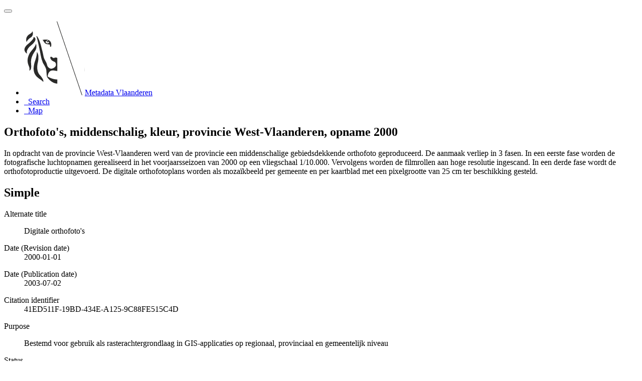

--- FILE ---
content_type: text/html;charset=utf-8
request_url: https://metadata.vlaanderen.be/srv/api/records/E50E6BDA-D44D-4881-8C54-2A5A4899A604
body_size: 7394
content:
<!DOCTYPE html
  SYSTEM "html">
<html ng-app="gn_search_default" lang="" id="ng-app">
   <head>
      <title>Orthofoto's, middenschalig, kleur, provincie West-Vlaanderen, opname 2000</title>
      <base href="https://metadata.vlaanderen.be/srv/eng/catalog.search"></base>
      <meta charset="utf-8"></meta>
      <meta name="viewport" content="initial-scale=1.0"></meta>
      <meta name="apple-mobile-web-app-capable" content="yes"></meta>
      <meta name="description"
            content="In opdracht van de provincie West-Vlaanderen werd van de provincie een middenschalige gebiedsdekkende orthofoto geproduceerd. De aanmaak verliep in 3 fasen. In een eerste fase worden de fotografische luchtopnamen gerealiseerd in het voorjaarsseizoen van 2000 op een vliegschaal 1/10.000. Vervolgens worden de filmrollen aan hoge resolutie ingescand. In een derde fase wordt de orthofotoproductie uitgevoerd. De digitale orthofotoplans worden als mozaïkbeeld per gemeente en per kaartblad met een pixelgrootte van 25 cm ter beschikking gesteld."></meta>
      <meta name="keywords" content=""></meta>
      <meta property="og:title"
            content="Orthofoto's, middenschalig, kleur, provincie West-Vlaanderen, opname 2000"></meta>
      <meta property="og:description"
            content="In opdracht van de provincie West-Vlaanderen werd van de provincie een middenschalige gebiedsdekkende orthofoto geproduceerd. De aanmaak verliep in 3 fasen. In een eerste fase worden de fotografische luchtopnamen gerealiseerd in het voorjaarsseizoen van 2000 op een vliegschaal 1/10.000. Vervolgens worden de filmrollen aan hoge resolutie ingescand. In een derde fase wordt de orthofotoproductie uitgevoerd. De digitale orthofotoplans worden als mozaïkbeeld per gemeente en per kaartblad met een pixelgrootte van 25 cm ter beschikking gesteld."></meta>
      <meta property="og:site_name" content="Metadata Vlaanderen"></meta>
      <meta property="og:image" content=""></meta>
      <meta name="twitter:card" content="summary"></meta>
      <meta name="twitter:image" content=""></meta>
      <meta name="twitter:title"
            content="Orthofoto's, middenschalig, kleur, provincie West-Vlaanderen, opname 2000"></meta>
      <meta name="twitter:description"
            content="In opdracht van de provincie West-Vlaanderen werd van de provincie een middenschalige gebiedsdekkende orthofoto geproduceerd. De aanmaak verliep in 3 fasen. In een eerste fase worden de fotografische luchtopnamen gerealiseerd in het voorjaarsseizoen van 2000 op een vliegschaal 1/10.000. Vervolgens worden de filmrollen aan hoge resolutie ingescand. In een derde fase wordt de orthofotoproductie uitgevoerd. De digitale orthofotoplans worden als mozaïkbeeld per gemeente en per kaartblad met een pixelgrootte van 25 cm ter beschikking gesteld."></meta>
      <meta name="twitter:site" content="Metadata Vlaanderen"></meta>
      <link rel="canonical"
            href="https://metadata.vlaanderen.be/srv/api/records/E50E6BDA-D44D-4881-8C54-2A5A4899A604"></link>
      <link rel="icon" sizes="16x16 32x32 48x48" type="image/png"
            href="/images/logos/favicon.png"></link>
      <link href="https://metadata.vlaanderen.be/srv/eng/rss.search?sortBy=changeDate"
            rel="alternate"
            type="application/rss+xml"
            title="Orthofoto's, middenschalig, kleur, provincie West-Vlaanderen, opname 2000"></link>
      <link href="https://metadata.vlaanderen.be/srv/eng/portal.opensearch" rel="search"
            type="application/opensearchdescription+xml"
            title="Orthofoto's, middenschalig, kleur, provincie West-Vlaanderen, opname 2000"></link>
      <link href="/static/gn_search_default.css?v=7919d763a5b4233e8cd4fe8e23986600b6f75ce3&amp;"
            rel="stylesheet"
            media="screen"></link>
      <link href="/static/gn_metadata_pdf.css?v=7919d763a5b4233e8cd4fe8e23986600b6f75ce3&amp;"
            rel="stylesheet"
            media="print"></link>
   </head>
   <body class="gn-nojs ">
      <div class="gn-full">
         <div class="navbar navbar-default gn-top-bar" role="navigation">
            <div class="container">
               <div class="navbar-header">
                  <button type="button" class="navbar-toggle collapsed" data-toggle="collapse"
                          data-target="#navbar"
                          title=""
                          aria-expanded="false"
                          aria-controls="navbar">
                     <span class="sr-only"></span>
                     <span class="icon-bar"></span>
                     <span class="icon-bar"></span>
                     <span class="icon-bar"></span>
                  </button>
               </div>
               <div id="navbar" class="navbar-collapse collapse">
                  <ul class="nav navbar-nav" id="topbar-left">
                     <li>
                        <a href="https://metadata.vlaanderen.be/srv/">
                           <img class="gn-logo" alt=""
                                src="https://metadata.vlaanderen.be/srv/../images/logos/c678d0fb-894d-403f-b146-4b96706a1a16.png"></img>Metadata Vlaanderen
                        </a>
                     </li>
                     <li>
                        <a title="Search"
                           href="https://metadata.vlaanderen.be/srv/eng/catalog.search#/search"
                           onclick="location.href=('https://metadata.vlaanderen.be/srv/eng/catalog.search#/search');return false;">
                           <i class="fa fa-fw fa-search hidden-sm"> </i>
                           <span>Search</span>
                        </a>
                     </li>
                     <li id="map-menu" class="hidden-nojs">
                        <a title="Map" href="https://metadata.vlaanderen.be/srv/eng/catalog.search#/map">
                           <i class="fa fa-fw fa-globe hidden-sm"> </i>
                           <span>Map</span>
                        </a>
                     </li>
                  </ul>
               </div>
            </div>
         </div>
         <div class="container" role="main">
            <div class="container-fluid gn-metadata-view gn-schema-iso19139">
               <article id="E50E6BDA-D44D-4881-8C54-2A5A4899A604"
                        class="gn-md-view gn-metadata-display">
                  <div class="row">
                     <div class="col-md-8">
                        <header>
                           <h1>
                              <i class="fa fa-fw gn-icon-dataset"></i>Orthofoto's, middenschalig, kleur, provincie West-Vlaanderen, opname 2000
                           </h1>
                           <div class="gn-abstract">
                              <p xmlns:xs="http://www.w3.org/2001/XMLSchema">In opdracht van de provincie West-Vlaanderen werd van de provincie een middenschalige gebiedsdekkende orthofoto geproduceerd.
                                 De aanmaak verliep in 3 fasen. In een eerste fase worden de fotografische luchtopnamen gerealiseerd in het voorjaarsseizoen
                                 van 2000 op een vliegschaal 1/10.000. Vervolgens worden de filmrollen aan hoge resolutie ingescand. In een derde fase wordt
                                 de orthofotoproductie uitgevoerd. De digitale orthofotoplans worden als mozaïkbeeld per gemeente en per kaartblad met een
                                 pixelgrootte van 25 cm ter beschikking gesteld.
                              </p>
                           </div>
                           <script type="application/ld+json">
                              	{
                              		"@context": "http://schema.org/",
                              
                              "@type": "schema:Dataset",
                              
                              
                              		"@id": "https://metadata.vlaanderen.be/srv/api/records/E50E6BDA-D44D-4881-8C54-2A5A4899A604",
                              		"includedInDataCatalog":[{"url":"https://metadata.vlaanderen.be/srv/search#","name":""}],
                              
                              "inLanguage":"dut",
                              
                              "name": "Orthofoto's, middenschalig, kleur, provincie West-Vlaanderen, opname 2000",
                              
                              
                              
                              "alternateName": "Digitale orthofoto's",
                              
                              
                              "dateCreated": [
                              ],
                              "dateModified": [
                              
                              "2000-01-01"],
                              "datePublished": [
                              
                              "2003-07-02"],
                              		"thumbnailUrl": [
                              
                              ],
                              		"description": "In opdracht van de provincie West-Vlaanderen werd van de provincie een middenschalige gebiedsdekkende orthofoto
                              geproduceerd. De aanmaak verliep in 3 fasen. In een eerste fase worden de fotografische luchtopnamen gerealiseerd in het voorjaarsseizoen
                              van 2000 op een vliegschaal 1\/10.000. Vervolgens worden de filmrollen aan hoge resolutie ingescand. In een derde fase wordt
                              de orthofotoproductie uitgevoerd. De digitale orthofotoplans worden als moza\u00EFkbeeld per gemeente en per kaartblad met
                              een pixelgrootte van 25 cm ter beschikking gesteld.",
                              
                              
                              
                              
                              
                              
                              
                              "keywords":[
                              "geografie","ORTHOFOTO","KLEURENORTHOFOTOS","WEST-VLAANDEREN","ORTHOFOTO'S","KLEURENORTHOS","ORTHO'S","PROVINCIE WEST-VLAANDEREN","LUCHTOPNAMEN","ORTHOFOTOPRODUCTIE","ORTHOFOTOPLANS","ORTHOFOTO'S,
                              MIDDENSCHALIG, KLEUR, PROVINCIE WEST-","KLEUREN ORTHOFOTOS","KLEUREN ORTHOS","ORTHO","Geografische gegevens"
                              		],
                              
                              
                              
                              
                              "author": [],
                              "contributor": [],
                              "creator": [],
                              "provider" : [
                              {
                              
                              
                              "@id":"provincie@west-vlaanderen.be",
                              "@type":"Organization"
                              
                              ,"name": "Provincie West-Vlaanderen"
                              ,"email": "provincie@west-vlaanderen.be"
                              
                              ,"contactPoint": {
                              "@type" : "PostalAddress"
                              
                              ,"addressCountry": "Belgi\u00EB"
                              ,"addressLocality": "Brugge"
                              ,"postalCode": "8200"
                              ,"streetAddress": "Koning Leopold III-laan 41"
                              }
                              }
                              ,
                              
                              {
                              
                              
                              "@id":"provincie@west-vlaanderen.be",
                              "@type":"Organization"
                              
                              ,"name": "Provincie West-Vlaanderen"
                              ,"email": "provincie@west-vlaanderen.be"
                              
                              ,"contactPoint": {
                              "@type" : "PostalAddress"
                              
                              ,"addressCountry": "Belgi\u00EB"
                              ,"addressLocality": "Brugge"
                              ,"postalCode": "8200"
                              ,"streetAddress": "Koning Leopold III-laan 41"
                              }
                              }
                              ],
                              "copyrightHolder": [
                              {
                              
                              
                              "@id":"provincie@west-vlaanderen.be",
                              "@type":"Organization"
                              
                              ,"name": "Provincie West-Vlaanderen"
                              ,"email": "provincie@west-vlaanderen.be"
                              
                              ,"contactPoint": {
                              "@type" : "PostalAddress"
                              
                              ,"addressCountry": "Belgi\u00EB"
                              ,"addressLocality": "Brugge"
                              ,"postalCode": "8200"
                              ,"streetAddress": "Koning Leopold III-laan 41"
                              }
                              }
                              ],
                              "user": [],
                              "sourceOrganization": [],
                              "publisher": []
                              
                              
                              
                              
                              
                              
                              ,"distribution": [
                              
                              {
                              "@type":"DataDownload",
                              "contentUrl":"http:\/\/www.giswest.be\/"
                              
                              }
                              
                              ]
                              
                              ,"encodingFormat": [
                              "MrSID"
                              ]
                              
                              
                              
                              ,"spatialCoverage": [
                              
                              {"@type":"Place",
                              "description": [
                              "Huidige begrenzing"
                              ],
                              "geo": [
                              
                              {"@type":"GeoShape",
                              "box": "50.7004 2.55926 51.3703 3.51216"
                              }
                              ]}]
                              
                              
                              
                              ,"temporalCoverage": ["1900-01-01/1900-01-01" ]
                              
                              
                              
                              	}
                              	
                           </script>
                           <div gn-related="md" data-user="user" data-layout="card" data-types="onlines"></div>
                        </header>
                        <div>
                           <div class="tab-content">
                              <div id="gn-tab-default" class="tab-pane active">
                                 <h1 class="hidden">Simple</h1>
                                 <div id="gn-view-d671937e7673" class="gn-tab-content">
                                    <dl>
                                       <dt>Alternate title</dt>
                                       <dd>
                                          <span>
                                             <p xmlns:xs="http://www.w3.org/2001/XMLSchema">Digitale orthofoto's</p>
                                          </span>
                                       </dd>
                                    </dl>
                                    <dl class="gn-date">
                                       <dt>Date (Revision date)</dt>
                                       <dd>
                                          <span data-gn-humanize-time="2000-01-01">2000-01-01</span>
                                       </dd>
                                    </dl>
                                    <dl class="gn-date">
                                       <dt>Date (Publication date)</dt>
                                       <dd>
                                          <span data-gn-humanize-time="2003-07-02">2003-07-02</span>
                                       </dd>
                                    </dl>
                                    <dl class="gn-code">
                                       <dt>Citation identifier</dt>
                                       <dd>
                                          <span>41ED511F-19BD-434E-A125-9C88FE515C4D</span>
                                       </dd>
                                    </dl>
                                    <dl>
                                       <dt>Purpose</dt>
                                       <dd>
                                          <span>
                                             <p xmlns:xs="http://www.w3.org/2001/XMLSchema">Bestemd voor gebruik als rasterachtergrondlaag in GIS-applicaties op regionaal, provinciaal en gemeentelijk niveau</p>
                                          </span>
                                       </dd>
                                    </dl>
                                    <dl>
                                       <dt>Status</dt>
                                       <dd>
                                          <span title="Production of the data has been completed">Completed</span>
                                       </dd>
                                    </dl>
                                    <div class="gn-contact">
                                       <strong>
                                          <span title="Party that accepts accountability and responsibility for the data and ensures&#xA;        appropriate care and maintenance of the resource&#xA;      ">Custodian</span>
                                       </strong>
                                       <address>
                                          <i class="fa fa-fw fa-envelope"> </i>
                                          <a href="mailto:provincie@west-vlaanderen.be">
                                             Provincie West-Vlaanderen
                                             
                                          </a>
                                          <br></br>
                                          <div>
                                             <i class="fa fa-fw fa-map-marker"></i>
                                             <span>Koning Leopold III-laan 41</span>,
                                             
                                             <span>Brugge</span>,
                                             
                                             <span>8200</span>,
                                             
                                             <span>België</span>
                                          </div>
                                          <i class="fa fa-fw fa-phone"></i>
                                          <a href="tel:+32(0)80020021">+32 (0)800 20 021</a>
                                          <br></br>
                                          <i class="fa fa-fw fa-fax"></i>
                                          <a href="tel:+3250403100">+32 50 40 31 00</a>
                                          <br></br>
                                          <i class="fa fa-fw fa-link"></i>
                                          <a href="https://www.west-vlaanderen.be">https://www.west-vlaanderen.be</a>
                                       </address>
                                    </div>
                                    <div class="gn-contact">
                                       <strong>
                                          <span title="Party that owns the resource">Owner</span>
                                       </strong>
                                       <address>
                                          <i class="fa fa-fw fa-envelope"> </i>
                                          <a href="mailto:provincie@west-vlaanderen.be">
                                             Provincie West-Vlaanderen
                                             
                                          </a>
                                          <br></br>
                                          <div>
                                             <i class="fa fa-fw fa-map-marker"></i>
                                             <span>Koning Leopold III-laan 41</span>,
                                             
                                             <span>Brugge</span>,
                                             
                                             <span>8200</span>,
                                             
                                             <span>België</span>
                                          </div>
                                          <i class="fa fa-fw fa-phone"></i>
                                          <a href="tel:+32(0)80020021">+32 (0)800 20 021</a>
                                          <br></br>
                                          <i class="fa fa-fw fa-fax"></i>
                                          <a href="tel:+3250403100">+32 50 40 31 00</a>
                                          <br></br>
                                          <i class="fa fa-fw fa-link"></i>
                                          <a href="https://www.west-vlaanderen.be">https://www.west-vlaanderen.be</a>
                                       </address>
                                    </div>
                                    <dl class="gn-keyword">
                                       <dt>
                                          <a href="http://www.eionet.europa.eu/gemet">GEMET - Concepten, versie 2.4</a>
                                       </dt>
                                       <dd>
                                          <div>
                                             <ul>
                                                <li>
                                                   <a href="http://www.eionet.europa.eu/gemet/concept/3646">geografie</a>
                                                </li>
                                             </ul>
                                          </div>
                                       </dd>
                                    </dl>
                                    <dl class="gn-keyword">
                                       <dt>Keywords</dt>
                                       <dd>
                                          <div>
                                             <ul>
                                                <li>
                                                   <span>
                                                      <p xmlns:xs="http://www.w3.org/2001/XMLSchema">ORTHOFOTO</p>
                                                   </span>
                                                </li>
                                                <li>
                                                   <span>
                                                      <p xmlns:xs="http://www.w3.org/2001/XMLSchema">KLEURENORTHOFOTOS</p>
                                                   </span>
                                                </li>
                                                <li>
                                                   <span>
                                                      <p xmlns:xs="http://www.w3.org/2001/XMLSchema">WEST-VLAANDEREN</p>
                                                   </span>
                                                </li>
                                                <li>
                                                   <span>
                                                      <p xmlns:xs="http://www.w3.org/2001/XMLSchema">ORTHOFOTO'S</p>
                                                   </span>
                                                </li>
                                                <li>
                                                   <span>
                                                      <p xmlns:xs="http://www.w3.org/2001/XMLSchema">KLEURENORTHOS</p>
                                                   </span>
                                                </li>
                                                <li>
                                                   <span>
                                                      <p xmlns:xs="http://www.w3.org/2001/XMLSchema">ORTHO'S</p>
                                                   </span>
                                                </li>
                                                <li>
                                                   <span>
                                                      <p xmlns:xs="http://www.w3.org/2001/XMLSchema">PROVINCIE WEST-VLAANDEREN</p>
                                                   </span>
                                                </li>
                                                <li>
                                                   <span>
                                                      <p xmlns:xs="http://www.w3.org/2001/XMLSchema">LUCHTOPNAMEN</p>
                                                   </span>
                                                </li>
                                                <li>
                                                   <span>
                                                      <p xmlns:xs="http://www.w3.org/2001/XMLSchema">ORTHOFOTOPRODUCTIE</p>
                                                   </span>
                                                </li>
                                                <li>
                                                   <span>
                                                      <p xmlns:xs="http://www.w3.org/2001/XMLSchema">ORTHOFOTOPLANS</p>
                                                   </span>
                                                </li>
                                                <li>
                                                   <span>
                                                      <p xmlns:xs="http://www.w3.org/2001/XMLSchema">ORTHOFOTO'S, MIDDENSCHALIG, KLEUR, PROVINCIE WEST-</p>
                                                   </span>
                                                </li>
                                                <li>
                                                   <span>
                                                      <p xmlns:xs="http://www.w3.org/2001/XMLSchema">KLEUREN ORTHOFOTOS</p>
                                                   </span>
                                                </li>
                                                <li>
                                                   <span>
                                                      <p xmlns:xs="http://www.w3.org/2001/XMLSchema">KLEUREN ORTHOS</p>
                                                   </span>
                                                </li>
                                                <li>
                                                   <span>
                                                      <p xmlns:xs="http://www.w3.org/2001/XMLSchema">ORTHO</p>
                                                   </span>
                                                </li>
                                             </ul>
                                          </div>
                                       </dd>
                                    </dl>
                                    <dl class="gn-keyword">
                                       <dt>
                                          <a href="https://metadata.vlaanderen.be/id/GDI-Vlaanderen-Trefwoorden">GDI-Vlaanderen Trefwoorden</a>
                                       </dt>
                                       <dd>
                                          <div>
                                             <ul>
                                                <li>
                                                   <a href="https://metadata.vlaanderen.be/id/GDI-Vlaanderen-Trefwoorden/GEODATA">Geografische gegevens</a>
                                                </li>
                                             </ul>
                                          </div>
                                       </dd>
                                    </dl>
                                    <dl>
                                       <dt>Specific usage</dt>
                                       <dd>
                                          <span>
                                             <p xmlns:xs="http://www.w3.org/2001/XMLSchema">Ter ondersteuning van GIS-applicaties op provinciaal en gemeentelijk niveau</p>
                                          </span>
                                       </dd>
                                    </dl>
                                    <div class="gn-contact">
                                       <strong>
                                          <span title="Party who uses the resource">User</span>
                                       </strong>
                                       <address>
                                          <i class="fa fa-fw fa-envelope"> </i>
                                          <a href="mailto:provincie@west-vlaanderen.be">
                                             Provincie West-Vlaanderen
                                             
                                          </a>
                                          <br></br>
                                          <div>
                                             <i class="fa fa-fw fa-map-marker"></i>
                                             <span>Koning Leopold III-laan 41</span>,
                                             
                                             <span>Brugge</span>,
                                             
                                             <span>8200</span>,
                                             
                                             <span>België</span>
                                          </div>
                                          <i class="fa fa-fw fa-phone"></i>
                                          <a href="tel:+32(0)80020021">+32 (0)800 20 021</a>
                                          <br></br>
                                          <i class="fa fa-fw fa-fax"></i>
                                          <a href="tel:+3250403100">+32 50 40 31 00</a>
                                          <br></br>
                                          <i class="fa fa-fw fa-link"></i>
                                          <a href="https://www.west-vlaanderen.be">https://www.west-vlaanderen.be</a>
                                       </address>
                                    </div>
                                    <dl>
                                       <dt>Use limitation</dt>
                                       <dd>
                                          <span>
                                             <p xmlns:xs="http://www.w3.org/2001/XMLSchema">Zie 
                                                <a href="http://www.giswest.be/inhoud/Gis%20West/Akkoorden/gebruiksovereenkomst%20PWVOrtho.htm. De Provincie heeft de exclusieve eigendomsrechten">http://www.giswest.be/inhoud/Gis%20West/Akkoorden/gebruiksovereenkomst%20PWVOrtho.htm. De Provincie heeft de exclusieve eigendomsrechten</a>
                                             </p>
                                          </span>
                                       </dd>
                                    </dl>
                                    <dl>
                                       <dt>Access constraints</dt>
                                       <dd>
                                          <span title="Exclusive right to the publication, production, or sale of the rights to a&#xA;        literary, dramatic, musical, or artistic work, or to the use of a commercial print or&#xA;        label, granted by law for a specified period of time to an author, composer, artist,&#xA;        distributor&#xA;      ">Copyright</span>
                                       </dd>
                                    </dl>
                                    <dl>
                                       <dt>Use constraints</dt>
                                       <dd>
                                          <span title="Formal permission to do something">License</span>
                                       </dd>
                                    </dl>
                                    <dl>
                                       <dt>Spatial representation type</dt>
                                       <dd>
                                          <span title="Grid data is used to represent geographic data">Grid</span>
                                       </dd>
                                    </dl>
                                    <dl>
                                       <dt>Denominator</dt>
                                       <dd>10000</dd>
                                    </dl>
                                    <dl>
                                       <dt>Language</dt>
                                       <dd>Nederlands; Vlaams</dd>
                                    </dl>
                                    <dl>
                                       <dt>Character set</dt>
                                       <dd>
                                          <span title="ISO/IEC 8859-1, Information technology - 8-bit single byte coded graphic&#xA;        character sets - Part 1 : Latin alphabet No.1&#xA;      ">8859 Part 1</span>
                                       </dd>
                                    </dl>
                                    <dl class="gn-date">
                                       <dt>Topic category</dt>
                                       <dd>
                                          <ul>
                                             <li>
                                                <span title="Base maps. Examples: land cover, topographic maps, imagery, unclassified&#xA;        images, annotations&#xA;      ">Imagery base maps earth cover</span>
                                             </li>
                                          </ul>
                                       </dd>
                                    </dl>
                                    <dl>
                                       <dt>Description</dt>
                                       <dd>
                                          <span>
                                             <p xmlns:xs="http://www.w3.org/2001/XMLSchema">Huidige begrenzing</p>
                                          </span>
                                       </dd>
                                    </dl>
                                    <div class="thumbnail extent">
                                       <div class="input-group coord coord-north">
                                          <input type="text" class="form-control" aria-label="north" value="51.37" readonly=""></input>
                                          <span class="input-group-addon">N</span>
                                       </div>
                                       <div class="input-group coord coord-south">
                                          <input type="text" class="form-control" aria-label="south" value="50.70" readonly=""></input>
                                          <span class="input-group-addon">S</span>
                                       </div>
                                       <div class="input-group coord coord-east">
                                          <input type="text" class="form-control" aria-label="east" value="3.51" readonly=""></input>
                                          <span class="input-group-addon">E</span>
                                       </div>
                                       <div class="input-group coord coord-west">
                                          <input type="text" class="form-control" aria-label="west" value="2.56" readonly=""></input>
                                          <span class="input-group-addon">W</span>
                                       </div>
                                       <img class="gn-img-extent" alt="thumbnail"
                                            src="https://metadata.vlaanderen.be/srv/api/regions/geom.png?geomsrs=EPSG:4326&amp;geom=POLYGON((3.51216%2050.7004,3.51216%2051.3703,2.55926%2051.3703,2.55926%2050.7004,3.51216%2050.7004))"></img>
                                    </div>
                                    <br></br>
                                    <br></br>
                                    <dl class="gn-code">
                                       <dt>Geographic identifier</dt>
                                       <dd>
                                          <span>West-Vlaanderen</span>
                                       </dd>
                                    </dl>
                                    <dl>
                                       <dt>Begin date</dt>
                                       <dd>1900-01-01</dd>
                                    </dl>
                                    <dl>
                                       <dt>End date</dt>
                                       <dd>1900-01-01</dd>
                                    </dl>
                                 </div>
                                 <div id="gn-view-d671937e7675" class="gn-tab-content">
                                    <dl>
                                       <dt>Unique resource identifier</dt>
                                       <dd>
                                          <a href="https://www.opengis.net/def/crs/EPSG/0/31370">Belge 1972 / Belgian Lambert 72</a>
                                       </dd>
                                    </dl>
                                 </div>
                                 <div id="gn-view-d671937e7677" class="gn-tab-content"></div>
                                 <div id="gn-view-d671937e7679" class="gn-tab-content">
                                    <dl class="gn-table">
                                       <dt>Distribution format</dt>
                                       <dd>
                                          <table class="table">
                                             <thead>
                                                <tr>
                                                   <th>Name</th>
                                                   <th>Version</th>
                                                </tr>
                                             </thead>
                                             <tbody>
                                                <tr>
                                                   <td>
                                                      <a href="http://publications.europa.eu/resource/authority/file-type/MRSID">MrSID</a>
                                                   </td>
                                                   <td>
                                                      <span>
                                                         <p xmlns:xs="http://www.w3.org/2001/XMLSchema">Niet gekend</p>
                                                      </span>
                                                   </td>
                                                </tr>
                                             </tbody>
                                          </table>
                                       </dd>
                                    </dl>
                                    <div class="entry name">
                                       <h2>Distributor</h2>
                                       <div class="target">
                                          <div class="gn-contact">
                                             <strong>
                                                <span title="Party who distributes the resource">Distributor</span>
                                             </strong>
                                             <address>
                                                <i class="fa fa-fw fa-envelope"> </i>
                                                <a href="mailto:provincie@west-vlaanderen.be">
                                                   Provincie West-Vlaanderen
                                                   
                                                </a>
                                                <br></br>
                                                <div>
                                                   <i class="fa fa-fw fa-map-marker"></i>
                                                   <span>Koning Leopold III-laan 41</span>,
                                                   
                                                   <span>Brugge</span>,
                                                   
                                                   <span>8200</span>,
                                                   
                                                   <span>België</span>
                                                </div>
                                                <i class="fa fa-fw fa-phone"></i>
                                                <a href="tel:+32(0)80020021">+32 (0)800 20 021</a>
                                                <br></br>
                                                <i class="fa fa-fw fa-fax"></i>
                                                <a href="tel:+3250403100">+32 50 40 31 00</a>
                                                <br></br>
                                                <i class="fa fa-fw fa-link"></i>
                                                <a href="https://www.west-vlaanderen.be">https://www.west-vlaanderen.be</a>
                                             </address>
                                          </div>
                                          <dl>
                                             <dt>Fees</dt>
                                             <dd>
                                                <span>
                                                   <p xmlns:xs="http://www.w3.org/2001/XMLSchema">Zie 
                                                      <a href="http://www.giswest.be/inhoud/Gis%20West/Akkoorden/deelakkoord5.htm">http://www.giswest.be/inhoud/Gis%20West/Akkoorden/deelakkoord5.htm</a>
                                                   </p>
                                                </span>
                                             </dd>
                                          </dl>
                                          <dl>
                                             <dt>Ordering instructions</dt>
                                             <dd>
                                                <span>
                                                   <p xmlns:xs="http://www.w3.org/2001/XMLSchema">Bestellen via GISwest, met behulp van de website 
                                                      <a href="http://www.giswest.be/inhoud/projecten/cd/orderform1.asp">http://www.giswest.be/inhoud/projecten/cd/orderform1.asp</a>
                                                   </p>
                                                </span>
                                             </dd>
                                          </dl>
                                       </div>
                                    </div>
                                    <div class="entry name">
                                       <h2>Digital transfer options</h2>
                                       <div class="target">
                                          <dl>
                                             <dt>Units of distribution</dt>
                                             <dd>
                                                <span>
                                                   <p xmlns:xs="http://www.w3.org/2001/XMLSchema">Per gemeente voor de mozaïeken. Per gemeente en per set van de provincie voor de kaartbladen.</p>
                                                </span>
                                             </dd>
                                          </dl>
                                          <dl class="gn-link">
                                             <dt>OnLine resource</dt>
                                             <dd>
                                                <a href="http://www.giswest.be/" title="http://www.giswest.be/">
                                                   <span>http://www.giswest.be/</span>
                                                </a>
                                             </dd>
                                          </dl>
                                       </div>
                                    </div>
                                 </div>
                                 <div id="gn-view-d671937e7682" class="gn-tab-content">
                                    <dl>
                                       <dt>Hierarchy level</dt>
                                       <dd>
                                          <span title="Information applies to the dataset">Dataset</span>
                                       </dd>
                                    </dl>
                                    <div class="entry name">
                                       <h2>Absolute external positional accuracy</h2>
                                       <div class="target">
                                          <dl>
                                             <dt>Date / Time</dt>
                                             <dd>
                                                <span data-gn-humanize-time="2003-07-02T00:00:00">2003-07-02T00:00:00</span>
                                             </dd>
                                          </dl>
                                          <div class="entry name">
                                             <h2>Quantitative result</h2>
                                             <div class="target">
                                                <dl>
                                                   <dt>Value</dt>
                                                   <dd>0.50</dd>
                                                </dl>
                                             </div>
                                          </div>
                                       </div>
                                    </div>
                                    <dl>
                                       <dt>Statement</dt>
                                       <dd>
                                          <span>
                                             <p xmlns:xs="http://www.w3.org/2001/XMLSchema">Opname, aanmaak en scannen van orthofoto's, middenschalig, kleur, provincie West-Vlaanderen</p>
                                          </span>
                                       </dd>
                                    </dl>
                                    <dl>
                                       <dt>Description</dt>
                                       <dd>
                                          <span>
                                             <p xmlns:xs="http://www.w3.org/2001/XMLSchema">Fotografische luchtopnamen werden uitbesteed aan NV Eurosense. De opnamen gebeurden in kleur, in het voorjaarsseizoen op 30/04/2000
                                                en op schaal 1/10.000 met een camera met brandpuntsafstand van 303 mm.
                                             </p>
                                          </span>
                                       </dd>
                                    </dl>
                                    <div class="gn-contact">
                                       <strong>
                                          <span title="Party that has processed the data in a manner such that the resource has been&#xA;        modified&#xA;      ">Processor</span>
                                       </strong>
                                       <address>
                                          <i class="fa fa-fw fa-envelope"> </i>
                                          <a href="mailto:">
                                             <span>Provincie West-Vlaanderen</span>
                                          </a>
                                          <br></br>
                                          <div>
                                             <i class="fa fa-fw fa-map-marker"></i>
                                             <span>Burg 3</span>,
                                             
                                             <span>Brugge</span>,
                                             
                                             <span>8000</span>,
                                             
                                             <span>België</span>
                                          </div>
                                          <i class="fa fa-fw fa-phone"></i>
                                          <a href="tel:+3250405811">+32 50 40 58 11</a>
                                          <br></br>
                                          <i class="fa fa-fw fa-fax"></i>
                                          <a href="tel:+3250405800">+32 50 40 58 00</a>
                                          <br></br>
                                          <i class="fa fa-fw fa-link"></i>
                                          <a href="http://www.giswest.be">http://www.giswest.be</a>
                                       </address>
                                    </div>
                                    <dl>
                                       <dt>Description</dt>
                                       <dd>
                                          <span>
                                             <p xmlns:xs="http://www.w3.org/2001/XMLSchema">De NV Eurosense stond in voor het inscannen van de filmrollen met een hoge precisiescanner. De luchtfoto’s worden als RGB
                                                24-bit beelden gescand met een resolutie van 28 micron. De benaderde grondresolutie bedraagt 28 cm.
                                             </p>
                                          </span>
                                       </dd>
                                    </dl>
                                    <div class="gn-contact">
                                       <strong>
                                          <span title="Party that has processed the data in a manner such that the resource has been&#xA;        modified&#xA;      ">Processor</span>
                                       </strong>
                                       <address>
                                          <i class="fa fa-fw fa-envelope"> </i>
                                          <a href="mailto:">
                                             <span>Provincie West-Vlaanderen</span>
                                          </a>
                                          <br></br>
                                          <div>
                                             <i class="fa fa-fw fa-map-marker"></i>
                                             <span>Burg 3</span>,
                                             
                                             <span>Brugge</span>,
                                             
                                             <span>8000</span>,
                                             
                                             <span>België</span>
                                          </div>
                                          <i class="fa fa-fw fa-phone"></i>
                                          <a href="tel:+3250405811">+32 50 40 58 11</a>
                                          <br></br>
                                          <i class="fa fa-fw fa-fax"></i>
                                          <a href="tel:+3250405800">+32 50 40 58 00</a>
                                          <br></br>
                                          <i class="fa fa-fw fa-link"></i>
                                          <a href="http://www.giswest.be">http://www.giswest.be</a>
                                       </address>
                                    </div>
                                    <dl>
                                       <dt>Description</dt>
                                       <dd>
                                          <span>
                                             <p xmlns:xs="http://www.w3.org/2001/XMLSchema">Door NV Eurosense werd een aërotrinagulatie en blokvereffening uitgevoerd, een DHM geproduceerd en digitale orthofotoplans
                                                aangemaakt met een pixelgrootte van 25 cm. Alle aangeleverde producten worden door het provinciebestuur op kwaliteit gecontroleerd.
                                                De digitale orthofotoplans worden als mozaïekbeeld (per kaartblad en per gemeente) ter beschikking gesteld. De mozaïekbeelden
                                                worden in MrSid formaat met een compressiefactor 10 opgeslagen per gemeente en met een compressiefactor 10opgeslagen per kaartblad.
                                                De mozaïeken per gemeenten worden voorzien van een buffer van 500 m rond de gemeentegrens.
                                             </p>
                                          </span>
                                       </dd>
                                    </dl>
                                    <div class="gn-contact">
                                       <strong>
                                          <span title="Party that has processed the data in a manner such that the resource has been&#xA;        modified&#xA;      ">Processor</span>
                                       </strong>
                                       <address>
                                          <i class="fa fa-fw fa-envelope"> </i>
                                          <a href="mailto:">
                                             <span>Provincie West-Vlaanderen</span>
                                          </a>
                                          <br></br>
                                          <div>
                                             <i class="fa fa-fw fa-map-marker"></i>
                                             <span>Burg 3</span>,
                                             
                                             <span>Brugge</span>,
                                             
                                             <span>8000</span>,
                                             
                                             <span>België</span>
                                          </div>
                                          <i class="fa fa-fw fa-phone"></i>
                                          <a href="tel:+3250405811">+32 50 40 58 11</a>
                                          <br></br>
                                          <i class="fa fa-fw fa-fax"></i>
                                          <a href="tel:+3250405800">+32 50 40 58 00</a>
                                          <br></br>
                                          <i class="fa fa-fw fa-link"></i>
                                          <a href="http://www.giswest.be">http://www.giswest.be</a>
                                       </address>
                                    </div>
                                 </div>
                                 <div id="gn-view-d671937e7684" class="gn-tab-content">
                                    <dl>
                                       <dt>Included with dataset</dt>
                                       <dd>Yes</dd>
                                    </dl>
                                    <dl class="gn-md-associated-resources">
                                       <dt>Feature catalogue citation</dt>
                                       <dd>
                                          <ul>
                                             <li>
                                                <a data-gn-api-link="" href="https://metadata.vlaanderen.be/srv/api/records/">
                                                   <i class="fa fa-fw fa-link"></i>
                                                   <span></span>
                                                </a>
                                             </li>
                                          </ul>
                                       </dd>
                                    </dl>
                                 </div>
                                 <div id="gn-section-d671937e7686" class="gn-tab-content">
                                    <h2>Meta-metadata</h2>
                                    <dl>
                                       <dt>File identifier</dt>
                                       <dd>E50E6BDA-D44D-4881-8C54-2A5A4899A604
                                          <a class="btn btn-default"
                                             href="https://metadata.vlaanderen.be/srv/api/records/E50E6BDA-D44D-4881-8C54-2A5A4899A604/formatters/xml">
                                             <i class="fa fa-fw fa-file-code-o"></i>
                                             <span>XML</span>
                                          </a>
                                       </dd>
                                    </dl>
                                    <dl>
                                       <dt>Metadata language</dt>
                                       <dd>Nederlands; Vlaams</dd>
                                    </dl>
                                    <dl>
                                       <dt>Character set</dt>
                                       <dd>
                                          <span title="8-bit variable size UCS Transfer Format, based on ISO/IEC 10646">UTF8</span>
                                       </dd>
                                    </dl>
                                    <dl>
                                       <dt>Hierarchy level</dt>
                                       <dd>
                                          <span title="Information applies to the dataset">Dataset</span>
                                       </dd>
                                    </dl>
                                    <dl>
                                       <dt>Hierarchy level name</dt>
                                       <dd>
                                          <span>
                                             <p xmlns:xs="http://www.w3.org/2001/XMLSchema">Dataset</p>
                                          </span>
                                       </dd>
                                    </dl>
                                    <dl>
                                       <dt>Date stamp</dt>
                                       <dd>
                                          <span data-gn-humanize-time="2023-03-27">2023-03-27</span>
                                       </dd>
                                    </dl>
                                    <dl>
                                       <dt>Metadata standard name</dt>
                                       <dd>
                                          <span>
                                             <p xmlns:xs="http://www.w3.org/2001/XMLSchema">ISO 19115/2003/Cor.1:2006</p>
                                          </span>
                                       </dd>
                                    </dl>
                                    <dl>
                                       <dt>Metadata standard version</dt>
                                       <dd>
                                          <span>
                                             <p xmlns:xs="http://www.w3.org/2001/XMLSchema">GDI-Vlaanderen Best Practices - versie 1.0</p>
                                          </span>
                                       </dd>
                                    </dl>
                                    <div class="gn-contact">
                                       <strong>
                                          <span title="Party who can be contacted for acquiring knowledge about or acquisition of the&#xA;        resource&#xA;      ">Point of contact</span>
                                       </strong>
                                       <address>
                                          <i class="fa fa-fw fa-envelope"> </i>
                                          <a href="mailto:provincie@west-vlaanderen.be">
                                             Provincie West-Vlaanderen
                                             
                                          </a>
                                          <br></br>
                                          <div>
                                             <i class="fa fa-fw fa-map-marker"></i>
                                             <span>Koning Leopold III-laan 41</span>,
                                             
                                             <span>Brugge</span>,
                                             
                                             <span>8200</span>,
                                             
                                             <span>België</span>
                                          </div>
                                          <i class="fa fa-fw fa-link"></i>
                                          <a href="https://www.west-vlaanderen.be">https://www.west-vlaanderen.be</a>
                                       </address>
                                    </div> 
                                    
                                 </div> 
                                 
                              </div>
                           </div>
                        </div>
                     </div>
                     <div class="gn-md-side gn-md-side-advanced col-md-4">
                        <section class="gn-md-side-overview">
                           <h2>
                              <i class="fa fa-fw fa-image"></i>
                              <span>Overviews</span>
                           </h2>
                        </section>
                        <section class="gn-md-side-extent">
                           <h2>
                              <i class="fa fa-fw fa-map-marker"></i>
                              <span>Spatial extent</span>
                           </h2>
                           <div class="thumbnail extent">
                              <img class="gn-img-extent" alt="thumbnail"
                                   src="https://metadata.vlaanderen.be/srv/api/regions/geom.png?geomsrs=EPSG:4326&amp;geom=GEOMETRYCOLLECTION(POLYGON((3.51216%2050.7004,3.51216%2051.3703,2.55926%2051.3703,2.55926%2050.7004,3.51216%2050.7004)))"></img>
                           </div>
                        </section>
                        <section class="gn-md-side-social">
                           <h2>
                              <i class="fa fa-fw fa-tag"></i>
                              <span>Keywords</span>
                           </h2>GEMET - Concepten, versie 2.4
                           <br></br>
                           <a class="btn btn-default btn-xs"
                              href="#/search?query_string=%7B&#34;tag.\\*&#34;:%7B&#34;geografie&#34;:true%7D%7D">
                              <tag thesaurus="GEMET - Concepten, versie 2.4">geografie</tag>
                           </a>
                        </section>
                        <br></br>
                        <section class="gn-md-side-providedby">
                           <h2>
                              <i class="fa fa-fw fa-cog"></i>
                              <span>Provided by</span>
                           </h2>
                           <img class="gn-source-logo" alt="logo"
                                src="https://metadata.vlaanderen.be/srv/../images/logos/c678d0fb-894d-403f-b146-4b96706a1a16.png"></img>
                        </section>
                        <section class="gn-md-side-access">
                           <a class="btn btn-block btn-primary"
                              href="https://metadata.vlaanderen.be/srv/eng/catalog.search#/metadata/E50E6BDA-D44D-4881-8C54-2A5A4899A604">
                              <i class="fa fa-fw fa-link"></i>Access to the catalogue
                           </a>
                           <div class="hidden-xs hidden-sm">Read here the full details and access to the data.</div>
                        </section>
                     </div>
                  </div>
                  <footer></footer>
               </article>
               <br></br>
               <br></br>
            </div>
         </div>
         <div class="navbar navbar-default gn-bottom-bar" role="navigation">
            <ul class="nav navbar-nav">
               <li class="gn-footer-text"></li>
               <li>
                  <a href="http://geonetwork-opensource.org/">
                     <i class="fa fa-fw"> </i>
                     <span>About</span>
                  </a>
               </li>
               <li class="hidden-sm">
                  <a href="https://github.com/geonetwork/core-geonetwork">
                     <i class="fa fa-github"> </i>
                     <span>Github</span>
                  </a>
               </li>
               <li>
                  <a href="/doc/api" title="Learn how to use the catalog REST API."> </a>
               </li>
            </ul>
         </div>
      </div>
   </body>
</html>